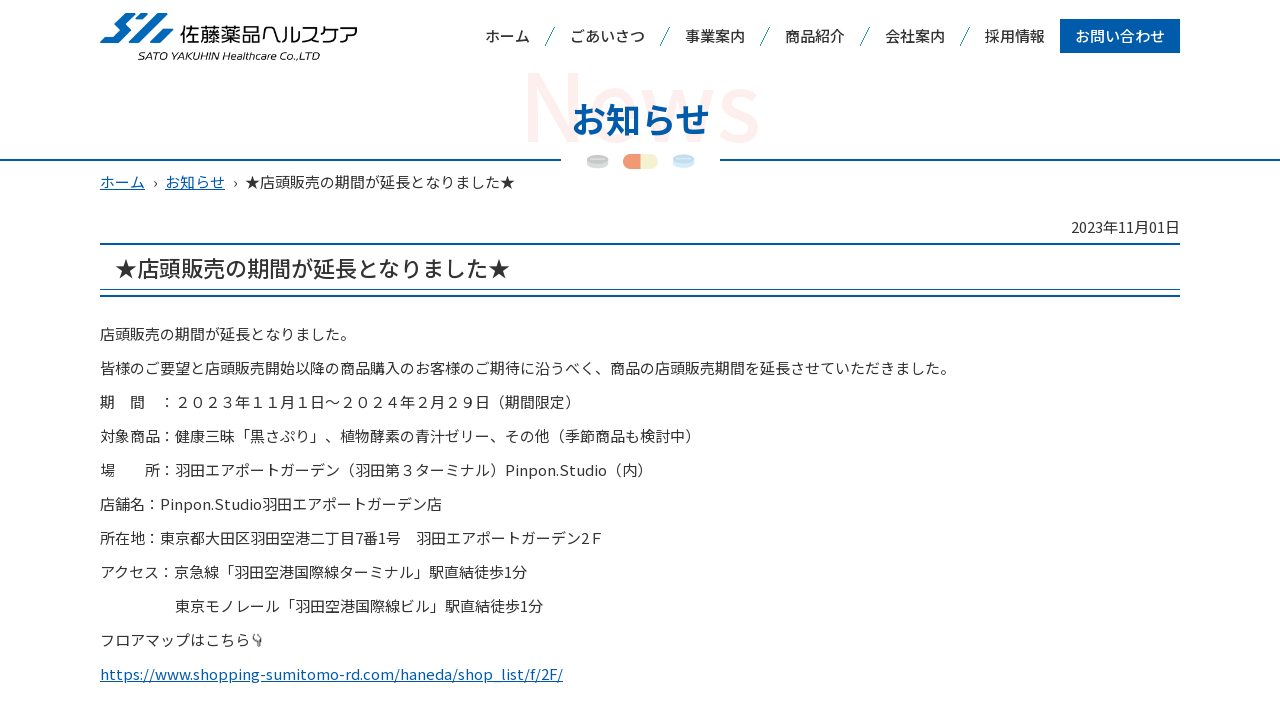

--- FILE ---
content_type: text/html; charset=UTF-8
request_url: https://www.sato-yakuhin-hc.co.jp/news/220
body_size: 2568
content:
<!doctype html>
<html lang="ja">
<head>
<meta name="viewport" content="width=1100">
<meta name="format-detection" content="telephone=no">
<meta charset="utf-8">
<meta name="keywords" content="健康食品,医薬品,医薬部外品,配置薬,卸売医薬品,製造器具,工具,治具,販売">
<meta name="description" content="★店頭販売の期間が延長となりました★ | お知らせ | 佐藤薬品ヘルスケア株式会社">
<link rel="stylesheet" type="text/css" media="all" href="https://www.sato-yakuhin-hc.co.jp/cms/wp-content/themes/tmpl/style.css?1722497762">
<link rel="stylesheet" type="text/css" media="only screen and (max-width : 740px)" href="/cms/wp-content/themes/tmpl/sp.css?1722497942">
<link href="/cms/wp-content/themes/tmpl/img/admin/favicon.ico" rel="icon"  type="image/vnd.microsoft.icon">
<title>★店頭販売の期間が延長となりました★ | お知らせ | 佐藤薬品ヘルスケア株式会社</title>
<script type="text/javascript" src="https://www.sato-yakuhin-hc.co.jp/cms/wp-includes/js/jquery/jquery.min.js?ver=3.7.1" id="jquery-core-js"></script>
<script type="text/javascript" src="https://www.sato-yakuhin-hc.co.jp/cms/wp-includes/js/jquery/jquery-migrate.min.js?ver=3.4.1" id="jquery-migrate-js"></script>
<script src="/cms/wp-content/themes/tmpl/js/common.js"></script>
<script src="/cms/wp-content/themes/tmpl/js/setting.js"></script>
<script src="/cms/wp-content/themes/tmpl/sp.js?1657238648"></script>
<!-- Google Tag Manager -->
<script>(function(w,d,s,l,i){w[l]=w[l]||[];w[l].push({'gtm.start':
new Date().getTime(),event:'gtm.js'});var f=d.getElementsByTagName(s)[0],
j=d.createElement(s),dl=l!='dataLayer'?'&l='+l:'';j.async=true;j.src=
'https://www.googletagmanager.com/gtm.js?id='+i+dl;f.parentNode.insertBefore(j,f);
})(window,document,'script','dataLayer','GTM-5QC5XGV');</script>
<!-- End Google Tag Manager -->
</head>

<body>
<!-- Google Tag Manager (noscript) -->
<noscript><iframe src="https://www.googletagmanager.com/ns.html?id=GTM-5QC5XGV"
height="0" width="0" style="display:none;visibility:hidden"></iframe></noscript>
<!-- End Google Tag Manager (noscript) -->
<div id="wrap_header">
<div id="header">
<p id="sp_menu" ><span>メニュー</span></p>
<div id="hlogo">
<p class="ttl"><a href="/"><img src="/cms/wp-content/themes/tmpl/img/header/hlogo_ttl.png" alt="佐藤薬品ヘルスケア株式会社"></a></p>
</div>
<div id="gnavi">
<ul>
<li><a href="/">ホーム</a></li>
<li><a href="/message">ごあいさつ</a></li>
<li><a href="/business">事業案内</a></li>
<li><a href="/products">商品紹介</a></li>
<li><a href="/company">会社案内</a></li>
<li><a href="/recruit">採用情報</a></li>
<li class="contact"><a href="/contact">お問い合わせ</a></li>
</ul>
</div>
</div>
</div>
<div id="wrap_title">
<div id="title">
<p class="subttl">News</p>
<p class="ttl">お知らせ</p>
</div>
</div>
<div id="wrap_pnavi">
<div id="pnavi">
<p><a href="https://www.sato-yakuhin-hc.co.jp/">ホーム</a><span>&rsaquo;</span><a href="https://www.sato-yakuhin-hc.co.jp/news">お知らせ</a><span>&rsaquo;</span>★店頭販売の期間が延長となりました★</p>
</div>
</div>
<div id="wrap_main">
<div id="main">
<div id="contents">
<p id="contents_top">ここから本文です。</p>
<p class="update">2023年11月01日</p>
<h1>★店頭販売の期間が延長となりました★</h1>
<p>店頭販売の期間が延長となりました。</p>
<p>皆様のご要望と店頭販売開始以降の商品購入のお客様のご期待に沿うべく、商品の店頭販売期間を延長させていただきました。</p>
<p>期　間　：２０２３年１１月１日～２０２４年２月２９日（期間限定）</p>
<p>対象商品：健康三昧「黒さぷり」、植物酵素の青汁ゼリー、その他（季節商品も検討中）</p>
<p>場　　所：羽田エアポートガーデン（羽田第３ターミナル）Pinpon.Studio（内）</p>
<p>店舗名：Pinpon.Studio羽田エアポートガーデン店</p>
<p>所在地：東京都大田区羽田空港二丁目7番1号　羽田エアポートガーデン2Ｆ</p>
<p>アクセス：京急線「羽田空港国際線ターミナル」駅直結徒歩1分</p>
<p>　　　　　東京モノレール「羽田空港国際線ビル」駅直結徒歩1分</p>
<p>フロアマップはこちら👇</p>
<p><a href="https://www.shopping-sumitomo-rd.com/haneda/shop_list/f/2F/">https://www.shopping-sumitomo-rd.com/haneda/shop_list/f/2F/</a></p>
<div class="backblog">
<p><a href="https://www.sato-yakuhin-hc.co.jp/news/191" rel="prev">&laquo;</a><a href="https://www.sato-yakuhin-hc.co.jp/news">一覧</a><a href="https://www.sato-yakuhin-hc.co.jp/news/241" rel="next">&raquo;</a></p>
</div>
</div>
</div>
</div>
<div id="wrap_fcontact">
<div id="fcontact">
<div class="ttl">
<h2>お問い合わせ</h2>
<p>お気軽にご相談ください！</p>
</div>
<div class="tel">
<p class="num">0120-264-860</p>
<p class="desc">営業時間　9:00～17:00　土・日・祝休み</p>
</div>
<div class="mail">
<p class="more"><a href="/contact">お問い合わせ</a></p>
</div>
</div>
</div>
<div id="wrap_footer">
<div id="footer">
<div id="finfo">
<div id="flogo">
<p><img src="/cms/wp-content/themes/tmpl/img/footer/flogo_ttl.png" alt="佐藤薬品ヘルスケア株式会社"></p>
</div>
<p class="addr">〒639-2241　奈良県御所市茅原123番地<br>
TEL：0745-43-5821　FAX：0745-43-5841</p>
</div>
<div id="fnavi">
<ul>
<li><a href="https://www.sato-yakuhin-hc.co.jp/">ホーム</a></li>
<li><a href="https://www.sato-yakuhin-hc.co.jp/message">ごあいさつ</a></li>
<li><a href="https://www.sato-yakuhin-hc.co.jp/business">事業案内</a></li>
<li><a href="https://www.sato-yakuhin-hc.co.jp/products">商品紹介</a></li>
</ul>
<ul>
<li><a href="https://www.sato-yakuhin-hc.co.jp/company">会社案内</a></li>
<li><a href="https://www.sato-yakuhin-hc.co.jp/news">お知らせ</a></li>
<li><a href="https://www.sato-yakuhin-hc.co.jp/recruit">採用情報</a></li>
<li><a href="https://www.sato-yakuhin-hc.co.jp/contact">お問い合わせ</a></li>
</ul>
<ul>
<li><a href="https://www.sato-yakuhin-hc.co.jp/privacy">個人情報保護方針</a></li>
<li><a href="https://www.sato-yakuhin-hc.co.jp/sitemap">サイトマップ</a></li>
</ul>
</div>
<div id="flink">
<ul>
<li><a href="http://www.sato-yakuhin.co.jp/" target="_blank"><img src="/cms/wp-content/themes/tmpl/img/footer/flink1.png" alt="佐藤薬品工業株式会社"></a></li>
<li><a href="http://sato-bussan.co.jp/" target="_blank"><img src="/cms/wp-content/themes/tmpl/img/footer/flink3.png" alt="佐藤物産株式会社"></a></li>
</ul>
</div>
</div>
</div>
<p id="pagetop"><a href="#wrap_header">このページの先頭へ</a></p>
</body>
</html>



--- FILE ---
content_type: text/css
request_url: https://www.sato-yakuhin-hc.co.jp/cms/wp-content/themes/tmpl/style.css?1722497762
body_size: 6249
content:
@charset "utf-8";
/*
Theme Name: aipricom
Author: aipricom
*/

/* ==================================================
reset
================================================== */
@import url('https://fonts.googleapis.com/css2?family=Noto+Sans+JP:wght@400;500;700&display=swap');
body {
	margin: 0;
	padding: 0;
	font-size: 93.8%;
	line-height: 1.5;
	background-color: #FFFFFF;
	color: #333333;
}
h1,
h2,
h3,
h4,
h5,
h6,
p,
ul,
ol,
li,
dl,
dt,
dd,
blockquote,
form,
input {
	margin: 0;
	padding: 0;
}
img {
	border: none;
	vertical-align: top;
}
li,
dt,
dd {
	line-height: 1.5;
}
table {
	font-size: 100%;
	line-height: 1.5;
	border-collapse: collapse;
	border-spacing: 0;
}
form,
input,
select {
	font-size: 100%;
}
a {
	outline: none;
	text-decoration: underline;
}
a:link,
a:visited {
	color: #005AAB;
	background-color: transparent;
}
.sp_only {
	display: none;
}
body,
#contents input[type="submit"],
#contents input[type="button"],
#contents input[type="text"],
#contents textarea,
#contents select,
body.mceContentBody {
	font-family: "Noto Sans JP", sans-serif;
}
/* ==================================================
layout
================================================== */
#wrap_header,
#wrap_title,
#wrap_pnavi,
#wrap_main,
#top_main,
#wrap_fcontact,
#wrap_footer {
	width: 100%;
	min-width: 1100px;
	clear: both;
}
#header,
#title,
#pnavi,
#main,
#top_slide,
#top_news,
#top_business ul,
#top_product,
#top_menu,
#fcontact,
#footer {
	width: 1080px;
	margin: 0 auto;
}
/* ==================================================
header
================================================== */
#wrap_header {
	padding: 13px 0;
	position: relative;
	z-index: 10;
}
#hlogo {
	float: left;
}
#hlogo a {
	display: inline-block;
	color: inherit;
	text-decoration: none;
}
#hlogo h1,
#hlogo p.ttl {
	margin: 0;
	padding: 0;
	font-size: 134%;
	font-weight: 600;
	line-height: 1.2;
}
#hlogo h1 img,
#hlogo p.ttl img {
	height: 48px;
	width: auto;
}
#sp_menu {
	display: none;
}
/* ==================================================
gnavi
================================================== */
#gnavi {
	float: right;
	margin: 3px 0 0;
}
#gnavi ul {
	display: table;
	list-style: none;
}
#gnavi li {
	background: url(img/header/gnavi.png) no-repeat right center;
	padding-right: 10px;
	display: table-cell;
	text-align: center;
	vertical-align: middle;
}
#gnavi li:nth-of-type(6),
#gnavi li.contact {
	padding-right: 0;
	background: none;
}
#gnavi li a {
	display: block;
	padding: 9px 15px;
	color: inherit;
	font-weight: 500;
	text-decoration: none;
	position: relative;
}
#gnavi li.contact a {
	padding: 6px 15px;
	background-color: #005BAB;
	color: #fff;
}
/* ==================================================
title
================================================== */
#wrap_title {
	border-bottom: #005BAB 2px solid;
}
#title {
	height: 85px;
	position: relative;
}
#title p.subttl {
	padding-bottom: 30px;
	color: rgba(243,100,100,0.1);
	font-size: 620%;
	font-weight: 500;
	text-align: center;
	line-height: 55px;
}
#title h1,
#title p.ttl {
	width: 100%;
	margin: 0;
	padding-bottom: 30px;
	background: url(img/contents/title.png) no-repeat center bottom;
	color: #005BAB;
	font-size: 234%;
	font-weight: 600;
	line-height: 1.2;
	text-align: center;
	position: absolute;
	bottom: -10px;
	left: 0;
}
/* ==================================================
pnavi
================================================== */
#wrap_pnavi {
	padding: 10px 0;
}
#pnavi p span {
	margin: 0 0.5em;
}
/* ==================================================
main
================================================== */
#wrap_main {
	padding-bottom: 50px;
}
/* ==================================================
fcontact
================================================== */
#wrap_fcontact {
	background: url(img/footer/fcontact.png) no-repeat center center /cover;
	color: #fff;
}
#fcontact {
	display: table;
	margin-bottom: 10px;
	padding: 20px 0;
	box-sizing: border-box;
	text-align: center;
}
#fcontact > div {
	display: table-cell;
	vertical-align: middle;
}
#fcontact div.ttl {
	width: 29%;
	padding-left: 20px;
	border-right: #fff 2px solid;
}
#fcontact div.ttl h2 {
	margin: 0 0 5px;
	padding: 7px 20px 0;
	background: url(img/footer/fcontact_h2.png) no-repeat left top;
	font-size: 200%;
	font-weight: 500;
	display: inline-block;
}
#fcontact div.tel {
	padding-left: 20px;
}
#fcontact div.tel p.num {
	margin-bottom: 5px;
	padding-left: 45px;
	background: url(img/footer/tel.png) no-repeat left center;
	font-size: 220%;
	font-weight: 500;
	line-height: 30px;
	display: inline-block;
}
#fcontact div.mail p.more a {
	display: inline-block;
	padding: 10px 80px 10px 90px;
	background: url(img/footer/mail.png) no-repeat left 20px center, url(img/footer/arrow.png) no-repeat right 20px center;
	border: #fff 2px solid;
	color: #fff;
	font-size: 120%;
	text-decoration: none;
	line-height: 28px;
}
/* ==================================================
footer
================================================== */
#wrap_footer {
	padding: 15px 0;
	border-bottom: #005BAB 5px solid;
}
/* finfo
--------------------------- */
#finfo {
	float: left;
}
#flogo {
	display: inline-block;
	margin-bottom: 7px;
}
#flogo img {
	height: 48px;
	width: auto;
}
#finfo p.addr {
	padding-left: 10px;
}
/* fnavi
--------------------------- */
#fnavi {
	margin: 10px 70px 0 0;
	float: right;
	text-align: center;
}
#fnavi ul {
	margin: 0 3.5em 0 0;
	padding: 2px 20px;
	border-left: #5595AA 2px dotted;
	list-style: none;
	display: inline-block;
	vertical-align: top;
	text-align: left;
}
#fnavi li a {
	padding: 0 0 0 12px;
	color: inherit;
	text-decoration: none;
	position: relative;
}
#fnavi li a::before {
	content: "";
	position: absolute;
	top: 50%;
	left: 0;
	margin-top: -2px;
	border-left: #005BAB 7px solid;
	border-top: transparent 4px solid;
	border-bottom: transparent 4px solid;
}
/* flink
--------------------------- */
#flink {
	padding: 40px 0 0;
	clear: both;
}
#flink ul {
	margin: 0;
	list-style: none;
	text-align: center;
}
#flink li {
	display: inline-block;
	margin: 0 0.2em;
}
/* pagetop
--------------------------- */
#pagetop {
	position: fixed;
	bottom: 10px;
	right: 10px;
	z-index: 10;
}
#pagetop a {
	display: block;
	width: 50px;
	height: 50px;
	border: #005BAB 2px solid;
	background-color: #fff;
	border-radius: 50%;
	opacity: 0.6;
	transition-duration: 0.3s;
	text-indent: -9999px;
	position: relative;
}
#pagetop a::after {
	content: "";
	position: absolute;
	top: 50%;
	left: 50%;
	display: block;
	width: 12px;
	height: 12px;
	border-top: #005BAB 2px solid;
	border-left: #005BAB 2px solid;
	transform: translate(-50%, -20%) rotate(45deg);
}
/* ==================================================
contents
================================================== */
#contents a[target="_blank"]::after {
	margin: 0 5px;
	content: url(img/admin/exlink.png);
	vertical-align: middle;
	line-height: 0.1;
}
#contents a.eximg::after {
	content: none;
}
#contents a.icon_link::after {
	margin: 0 5px;
	content: url(img/admin/link.png);
	vertical-align: middle;
	line-height: 0.1;
}
#contents a.icon_pdf::after,
#contents a[href$=".pdf"]::after {
	margin: 0 5px;
	content: url(img/admin/pdf.png);
	vertical-align: middle;
	line-height: 0.1;
}
#contents a[href$=".xlsx"]::after,
#contents a[href$=".xls"]::after {
	margin: 0 5px;
	content: url(img/admin/xls.png);
	vertical-align: middle;
	line-height: 0.1;
}
#contents a[href$=".docx"]::after,
#contents a[href$=".doc"]::after {
	margin: 0 5px;
	content: url(img/admin/doc.png);
	vertical-align: middle;
	line-height: 0.1;
}
#contents img {
	max-width: 100%;
}
#contents table img {
	max-width: inherit;
}
#contents iframe {
	border: none;
}
#contents #contents_top {
	margin-bottom: 40px;
	font-size: 0.1%;
	line-height: 0.1;
	text-indent: -9999px;
}
#contents p {
	margin-bottom: 0.8em;
}
#contents p.update {
	margin: -1.8em 0 0.3em;
	text-align: right;
}
#contents h1 {
	clear: both;
	margin: 0 0 1.2em;
	padding: 8px 15px 14px;
	border-top: #005BAB 2px solid;
	border-bottom: #005BAB 2px solid;
	background: url(img/contents/h1.png) repeat-x left bottom 5px;
	line-height: 1.3;
	font-size: 147%;
	font-weight: 500;
}
#contents h2 {
	clear: both;
	margin: 1.5em 0 0.8em;
	padding: 5px 10px;
	border: #005BAB 1px solid;
	color: #005AAB;
	line-height: 1.3;
	font-size: 160%;
	font-weight: 600;
	box-shadow: 5px 7px 0 #E1F1FF;
}
#contents h3 {
	clear: both;
	margin: 1.5em 0 0.8em;
	padding: 10px 0 5px 10px;
	background: url(img/contents/h3.png) no-repeat left top;
	line-height: 1.3;
	font-size: 140%;
	font-weight: 600;
	text-shadow: 0 0 2px #fff, 0 0 2px #fff, 0 0 2px #fff, 0 0 2px #fff, 0 0 2px #fff, 0 0 2px #fff, 0 0 2px #fff, 0 0 2px #fff;
}
#contents h4 {
	margin: 1.5em 0 0.8em;
	color: #005BAB;
	font-size: 120%;
	font-weight: 600;
}
#contents ul {
	margin: 0 0 0.8em 1.5em;
	list-style: none;
}
#contents ul ul {
	margin: 0 0 0 1em;
}
#contents ul li {
	margin: 0.4em 0;
	position: relative;
}
#contents ul:not([class]) li::before {
	content: "";
	display: block;
	position: absolute;
	left: -1em;
	top: 0.5em;
	width: 0.6em;
	height: 0.6em;
	background-color: #259B9A;
	border-radius: 50%;
}
#contents ol {
	margin: 0 0 0.8em 2.2em;
	list-style: none;
	counter-reset: cnt;
}
#contents ol ol,
#contents ol ol ol {
	margin: 0 0 0 1em;
	counter-reset: cnt;
}
#contents ol > li,
#contents ol ol > li,
#contents ol ol ol > li {
	margin: 0.4em 0;
	counter-increment: cnt;
	position: relative;
}
#contents ol li:before {
	position: absolute;
	display: block;
	width: 2em;
	left: -2.5em;
	top: 3px;
	content: counter(cnt) ".";
	line-height: 1;
	text-align: right;
}
#contents ol ol li:before {
	position: absolute;
	display: block;
	width: 2em;
	left: -2.5em;
	top: 3px;
	content: "(" counter(cnt) ") ";
	line-height: 1;
	text-align: right;
}
#contents ol ol ol li:before {
	position: absolute;
	display: block;
	width: 1.2em;
	height: 1.2em;
	left: -2em;
	top: 4px;
	content: counter(cnt);
	border: #211613 1px solid;
	border-radius: 50%;
	font-size: 70%;
	line-height: 1.2;
	text-align: center;
}
#contents input[type="submit"],
#contents input[type="button"] {
	margin: 0 5px;
	padding: 12px 60px;
	border-style: none;
	background-color: #005BAB;
	color: #fff;
	cursor: pointer;
	-webkit-appearance: none;
}
#contents input[type="text"],
#contents textarea,
#contents select {
	font-size: 100%;
	border: #ddd 1px solid;
	padding: 5px;
	box-sizing: border-box;
	background-color: #fff;
	border-radius: 0;
	color: inherit;
}
/* table
--------------------------- */
#contents table {
	margin: 1.5em 0;
}
#contents table th,
#contents table td {
	padding: 15px 20px;
	border: 1px solid #AAC0CC;
	vertical-align: top;
}
#contents table th {
	background-color: #f3fafd;
	text-align: left;
	font-weight: 500;
}
#contents table p,
#contents table ul,
#contents table ol,
#contents table ul li,
#contents table ol li {
	margin-top: 0;
	margin-bottom: 0;
}
/* form_table
--------------------------- */
#contents form.contact {
	padding: 10px 50px;
	background-color: #f3fafd;
}
#contents table.form_table {
	width: 100%;
}
#contents table.form_table th,
#contents table.form_table td {
	padding: 10px 0;
	border: none;
}
#contents table.form_table th {
	width: 25%;
	padding-right: 1em;
	background: none;
	text-align: right;
	vertical-align: middle;
}
#contents table.form_table th span::before {
	content: "※";
	margin-right: 0.2em;
	color: #ff0000;
}
#contents table.form_table textarea {
	width: 100%;
}
#contents table.form_table input[type="checkbox"],
#contents table.form_table input[type="radio"] {
	margin-right: 5px;
}
#contents table.form_table label {
	margin-right: 30px;
}
/* form_btn
--------------------------- */
#contents .form_btn {
	margin: 30px 0;
	text-align: center;
}
/* backblog
--------------------------- */
#contents div.backblog {
	clear: both;
	padding: 50px 0 0;
}
#contents div.backblog p {
	margin: 0;
	padding: 20px 0 0;
	border-top: #005BAB 1px solid;
	text-align: center;
}
#contents div.backblog a {
	display: inline-block;
	text-decoration: none;
	background-color: #005BAB;
	color: #fff;
	margin: 0 5px;
	padding: 8px 30px;
}
/* archive_list
--------------------------- */
#contents ul.archive_list {
	margin: 1.5em 0;
	list-style: none;
}
#contents ul.archive_list li::before {
	content: none;
}
#contents ul.archive_list li {
	display: table;
	width: 100%;
	margin: 0;
	padding: 15px 20px;
	box-sizing: border-box;
	border-bottom: #bbb 1px dotted;
}
#contents ul.archive_list li p.date {
	display: table-cell;
	width: 1%;
	padding: 0 20px 0 0;
	vertical-align: top;
	white-space: nowrap;
}
#contents ul.archive_list li p.ttl {
	display: table-cell;
	vertical-align: top;
}
/* link_list
--------------------------- */
#contents ul.link_list {
	margin-left: 3em;
}
#contents ul.link_list li {
	position: relative;
}
#contents ul.link_list li.child {
	margin-left: 1em;
}
#contents ul.link_list li::before {
	display: block;
	content: "";
	position: absolute;
	top: 0.6em;
	left: -1em;
	width: 4px;
	height: 4px;
	border-top: solid 2px #aaa;
	border-right: solid 2px #aaa;
	-webkit-transform: rotate(45deg);
	transform: rotate(45deg);
}
/* products_list
--------------------------- */
#contents div.products_list {
	display: flex;
	margin: 0 74px;
	padding-top: 24px;
	border-bottom: #005BAB 1px solid;
}
#contents div.products_list:first-of-type {
	border-top: #005BAB 1px solid;
}
#contents div.products_list h2 {
	width: 20%;
	margin: 0 0 24px;
	padding: 0;
	border: none;
	box-shadow: none;
}
#contents div.products_list h2 span {
	display: block;
	position: relative;
	top: 50%;
	left: 0;
	transform: translateY(-50%);
}
#contents div.products_list ul {
	margin: 0;
	list-style: none;
}
#contents div.products_list ul li {
	width: 162px;
	float: left;
	margin: 0 0 24px 32px;
}
#contents div.products_list ul li::before {
	content: none;
}
#contents div.products_list ul li:nth-of-type(4n+1) {
	clear: both;
	margin-left: 0;
}
#contents div.products_list ul li a {
	display: block;
	color: inherit;
	text-decoration: none;
}
#contents div.products_list ul p.img {
	width: 160px;
	height: 160px;
	margin-bottom: 5px;
	border: #c4c4c4 1px solid;
}
#contents div.products_list ul p.img img {
	width: 100%;
	height: 100%;
	object-fit: contain;
}
#contents div.products_list ul p.ttl {
	margin: 0;
	font-weight: 500;
	line-height: 1.3;
	text-align: center;
}
/* products_img
--------------------------- */
#products_img {
	margin: 0 48px 50px;
	display: flex;
	justify-content: space-between;
}
#products_img div.img {
	display: flex;
}
#products_img div.txt {
	width: 500px;
}
#products_img p.main {
	width: 352px;
	height: 352px;
	margin: 0 20px 0 0;
	border: #005BAB 2px solid;
	position: relative;
}
#products_img p.main img {
	width: 100%;
	height: 100%;
	object-fit: contain;
	position: absolute;
	top: 0;
	left: 0;
	display: none;
}
#products_img p.main img:first-of-type {
	display: inherit;
}
#products_img p.navi{
	margin: 0;
}
#products_img p.navi img {
	width: 80px;
	height: 80px;
	margin-bottom: 16px;
	object-fit: cover;
	display: block;
	border: #ccc 2px solid;
	cursor: pointer;
}
#products_img p.navi img.active {
	border-color: #005BAB;
}
#products_img p.cat span {
	display: inline-block;
	padding: 0 20px;
	background-color: #e1f1ff;
	line-height: 1.8;
	font-weight: 500;
	font-size: 107%;
}
#products_img p.cat span.pcat01 {
	background-color: #B5C9FE;
}
#products_img p.cat span.pcat02 {
	background-color: #DEB5FE;
}
#products_img p.cat span.pcat03 {
	background-color: #3E6BDD;
	color: #fff;
}
#products_img p.cat span.pcat04 {
	background-color: #A4E8D4;
}
#products_img p.cat span.pcat05 {
	background-color: #E8D1A4;
}
#products_img p.cat span.pcat06 {
	background-color: #CACACA;
}
#products_img h1 {
	padding: 0;
	border: none;
	background: none;
	font-size: 214%;
	font-weight: 600;
}
#products_img div.desc {
	margin-bottom: 2.5em;
	font-size: 134%;
}
#products_img p.capa {
	color: #005BAB;
	font-weight: 600;
	font-size: 134%;
}
#products_img p.capa span {
	margin-right: 1em;
}
#products_img p.price {
	margin-bottom: 2.5em;
	color: #005BAB;
	font-weight: 600;
	font-size: 134%;
}
#products_img p.price span {
	margin-right: 1em;
}
#products_img p.link a {
	display: inline-block;
	width: 6em;
	margin-right: 20px;
	padding: 0 0 0 20px;
	border: #259b9a 2px solid;
	border-radius: 2em;
	color: #259b9a;
	font-size: 134%;
	font-weight: 500;
	line-height: 2;
	text-decoration: none;
	text-align: center;
}
#products_img p.link a::after {
	content: none;
}
#products_img p.link a.pdf {
	background: url("img/contents/pdf.png") no-repeat left 30px center;
	background-size: 20px auto;
}
#products_img p.link a.movie {
	background: url("img/contents/movie.png") no-repeat left 20px center;
	background-size: 20px auto;
	border-color: #A9244C;
	color: #A9244C;
}
#products_img p.buy_btn {
	width: 354px;
	margin-top: 26px;
}
#products_img p.buy_btn a {
	display: block;
	border-radius: 10px;
	background: linear-gradient(#5A88D2, #2457AA);
	color: #fff;
	font-size: 107%;
	font-weight: 500;
	text-align: center;
	text-decoration: none;
	line-height: 64px;
}
#products_img p.buy_btn img {
	width: 20px;
	height: auto;
	margin-right: 1em;
	vertical-align: -0.2em;
}
/* products_tab
--------------------------- */
#contents #products_tab {
	margin: 0;
	border-bottom: #005BAB 3px solid;
	display: flex;
}
#contents #products_tab li {
	height: 3.2em;
	margin: 0 5px;
	border: #005BAB 3px solid;
	border-bottom: none;
	border-radius: 10px 10px 0 0;
	cursor: pointer;
	flex: 1;
	font-size: 120%;
}
#contents #products_tab li:first-of-type {
	margin-left: 0;
}
#contents #products_tab li:last-of-type {
	margin-right: 0;
}
#contents #products_tab li::before {
	content: none;
}
#contents #products_tab p {
	margin: 0;
	padding: 0 20px;
	color: #005BAB;
	text-align: center;
	font-weight: 500;
	line-height: 1.3;
	position: relative;
	top: 50%;
	transform: translateY(-50%);
}
#contents #products_tab li.active {
	background-color: #005BAB;
}
#contents #products_tab li.active p {
	color: #fff;
}
#contents #products_cnt div.cnt {
	margin: 0 28px;
	display: none;
	font-size: 134%;
}
#contents #products_cnt div.cnt:first-of-type {
	display: block;
}
#contents #products_cnt h2{
	margin: 2em 0 1.5em;
	padding: 0;
	border: none;
	color: inherit;
	text-align: center;
	box-shadow: none;
}
#contents #products_cnt h3 {
	margin: 1.5em 0 0.4em;
	padding: 0;
	background: none;
	font-size: 100%;
}
#contents #products_cnt h3::before {
	content: "■";
}
#products_cnt table th {
	background-color: #eee;
}
#products_cnt table th,
#products_cnt table td {
	padding: 30px;
	border-color: #6f6f6f;
}

/* ==================================================
style class
================================================== */
/* layout_table
--------------------------- */
#contents table.layout_table {
	width: 100%;
	margin: 0;
}
#contents table.layout_table > tbody > tr > td {
	padding: 0 20px;
	background: none;
	border: none;
	vertical-align: top;
}
#contents table.layout_table > tbody > tr > td:first-child {
	padding-left: 0;
}
#contents table.layout_table > tbody > tr > td:last-child {
	padding-right: 0;
}
#contents table.layout_table td h2:first-child,
#contents table.layout_table td h3:first-child,
#contents table.layout_table td h4:first-child,
#contents table.layout_table td table:first-child {
	margin-top: 1em;
}
#contents table.layout_table > tbody > tr > td > p,
#contents table.layout_table > tbody > tr > td > ul,
#contents table.layout_table > tbody > tr > td > ol {
	margin-bottom: 0.8em;
}
#contents table.layout_table > tbody > tr > td > ul li,
#contents table.layout_table > tbody > tr > td > ol li {
	margin-top: 0.4em;
	margin-bottom: 0.4em;
}
/* layout_table2
--------------------------- */
#contents table.layout_table2 > tbody > tr > td {
	padding: 5px;
	border: none;
	vertical-align: top;
	line-height: 1.3;
}
#contents table.layout_table2 > tbody > tr > td:first-child {
	padding-left: 0;
}
#contents table.layout_table2 > tbody > tr > td:last-child {
	padding-right: 0;
}
/* border_box
--------------------------- */
#contents p.border_box {
	clear: both;
	margin: 1.5em 0;
	padding: 30px;
	border: #6f6f6f 1px solid;
}
#contents table.border_box {
	width: 100%;
}
#contents table.border_box td {
	clear: both;
	margin: 1.5em 0;
	padding: 30px;
	border: #6f6f6f 1px solid;
}
#contents table.border_box td li {
	margin: 0.5em 0;
}
/* fill_box
--------------------------- */
#contents p.fill_box {
	clear: both;
	margin: 1.5em 0;
	padding: 20px 40px;
	background-color: #E9F5F5;
}
#contents table.fill_box {
	clear: both;
	margin: 1.5em 0;
	border-collapse: separate;
	border-spacing: 20px;
}
#contents table.fill_box td {
	padding: 20px 30px;
	background-color: #E9F5F5;
	border: none;
	vertical-align: top;
}
/* link_btn
--------------------------- */
#contents a.link_btn {
	display: inline-block;
	margin: 10px;
	padding: 12px 60px;
	background-color: #005BAB;
	color: #FFFFFF;
	text-decoration: none;
}
#contents a.link_btn:first-of-type {
	margin-left: 0;
}
#contents a.link_btn:last-of-type {
	margin-right: 0;
}
/* center_table
--------------------------- */
#contents table.center_table {
	margin: 0 auto 0.8em;
}
#contents table.center_table th,
#contents table.center_table td {
	border: none;
}
/* ==================================================
top
================================================== */
/* top_main
--------------------------- */
#top_main {
	overflow: hidden;
}
/* top_slide
--------------------------- */
#wrap_top_slide {
	margin-bottom: 25px;
	position: relative;
}
#top_slide {
	margin-bottom: 20px;
	position: relative;
}
#top_slide ul {
	margin: 0;
	list-style: none;
}
#top_slide ul li {
	position: relative;
}
#top_slide_prev,
#top_slide_next {
	position: absolute;
	z-index: 5;
	top: 39%;
	left: 50%;
	width: 40px;
	height: 40px;
	margin-left: 520px;
	background: #259B9A url(img/top/next.png) no-repeat center center;
	border-radius: 50%;
	opacity: 0.6;
	cursor: pointer;
}
#top_slide_prev {
	margin-left: -560px;
	background: url(img/top/prev.png) no-repeat center center;
}
#top_slide_navi {
	text-align: center;
}
#top_slide_navi span {
	width: 12px;
	height: 12px;
	margin: 0 10px;
}
#top_slide_navi .swiper-pagination-bullet-active {
	background-color: #259B9A;
}
/* top_news
--------------------------- */
#top_news {
	display: table;
	margin-bottom: 50px;
	position: relative;
}
#top_news div.ttl {
	display: table-cell;
	vertical-align: middle;
	width: 220px;
}
#top_news h2 {
	margin: 0 0 10px;
	padding: 0;
	color: #005BAB;
	font-size: 200%;
	font-weight: 600;
	text-align: center;
}
#top_news h2 span {
	padding: 10px 20px 0;
	background: url(img/top/news.png) no-repeat left top;
}
#top_news ul {
	display: table-cell;
	vertical-align: middle;
	list-style: none;
}
#top_news li {
	display: table;
	width: 100%;
	padding: 10px;
	box-sizing: border-box;
	border-bottom: #ddd 1px solid;
	line-height: 1.3;
}
#top_news li p.date {
	display: table-cell;
	width: 1%;
	padding: 0 2.5em 0 0;
	vertical-align: top;
	white-space: nowrap;
}
#top_news li p.ttl {
	display: table-cell;
	vertical-align: top;
}
#top_news p.more {
	text-align: center;
}
#top_news p.more a {
	display: inline-block;
	padding: 5px 50px 5px 30px;
	border: #005BAB 1px solid;
	background: url(img/top/arrow.png) no-repeat right 7px center;
	background-size: auto 5px;
	color: #005BAB;
	font-weight: 500;
	text-decoration: none;
	box-shadow: 5px 5px 0 #E1F1FF;
}
/* top_business
--------------------------- */
#top_business {
	margin-bottom: 70px;
	padding: 35px 0 40px;
	background: url(img/top/about_bg.png) no-repeat center top /cover;
	text-align: center;
}
#top_business h2 {
	display: inline-block;
	margin: 0 0 40px;
	padding: 10px 20px 0;
	background: url(img/top/business.png) no-repeat left top;
	color: #005BAB;
	font-size: 200%;
	font-weight: 600;
}
#top_business ul {
	margin-bottom: 26px;
	list-style: none;
	display: flex;
	flex-wrap: wrap;
}
#top_business li {
	width: 500px;
	height: 320px;
	margin: 20px 18px;
	border: #259B9A 2px solid;
	border-radius: 20px;
	background-color: #fff;
	position: relative;
}
#top_business p.num {
	width: 58px;
	border-radius: 50%;
	background-color: #259B9A;
	color: #fff;
	text-align: center;
	font-size: 167%;
	font-weight: 600;
	line-height: 58px;
	position: absolute;
	top: 0;
	left: 50%;
	transform: translate(-50%, -50%);
}
#top_business p.img {
	margin-bottom: 8px;
	width: 100%;
	height: 220px;
	border-radius: 18px 18px 0 0;
	overflow: hidden;
}
#top_business p.img img {
	width: 100%;
	height: 100%;
	object-fit: cover;
}
#top_business p.ttl {
	margin-bottom: 8px;
	color: #259B9A;
	font-size: 105%;
	font-weight: 600;
}
#top_business p.desc {
	margin: 0 10px;
	text-align: left;
}
#top_business p.more a {
	display: inline-block;
	width: 310px;
	padding: 17px 0 18px;
	border: #005BAB 2px solid;
	background: #fff url(img/top/arrow.png) no-repeat right 20px center;
	color: #005BAB;
	font-weight: 500;
	text-decoration: none;
	text-align: center;
	box-shadow: 8px 8px 0 #E1F1FF;
}
/* top_product
--------------------------- */
#top_product {
	margin-bottom: 70px;
	text-align: center;
	position: relative;
}
#top_product h2 {
	display: inline-block;
	margin: 0 0 35px;
	padding: 10px 20px 0;
	background: url(img/top/product.png) no-repeat left top;
	color: #005BAB;
	font-size: 200%;
	font-weight: 600;
}
#top_product ul {
	margin: 0;
	list-style: none;
}
#top_product li {
	width: 320px;
	display: inline-block;
	vertical-align: top;
	position: relative;
}
#top_product li:nth-of-type(2) {
	margin: 0 60px;
}
#top_product li a {
	display: block;
	color: inherit;
	text-decoration: none;
}
#top_product p.img {
	margin-bottom: 5px;
	border: #005BAB 1px solid;
}
#top_product p.ttl {
	text-align: left;
	font-size: 107%;
	font-weight: 500;
	line-height: 1.4;
}
#top_product p.more {
	position: absolute;
	top: 15px;
	right: 0;
}
#top_product p.more a {
	display: inline-block;
	width: 226px;
	padding: 10px 0;
	border: #005BAB 2px solid;
	background: #fff url(img/top/arrow.png) no-repeat right 8px center;
	background-size: 24px auto;
	color: #005BAB;
	font-weight: 500;
	text-decoration: none;
	text-align: center;
	box-shadow: 5px 5px 0 #E1F1FF;
}
/* top_menu
--------------------------- */
#top_menu {
	padding: 50px 0 40px;
	background: url(img/top/other.png) no-repeat left top;
}
#top_menu ul {
	margin: 0;
	list-style: none;
	text-align: center;
}
#top_menu li {
	width: 360px;
	margin: 0 45px;
	border: #005BAB 1px solid;
	background: #fff url(img/top/arrow.png) no-repeat right 20px center;
	display: inline-block;
	vertical-align: top;
	box-shadow: 10px 10px #E1F1FF;
}
#top_menu a {
	display: block;
	padding: 37px 0;
	color: inherit;
	text-decoration: none;
	font-size: 134%;
	font-weight: 600;
}
#top_menu li.menu1 a {
	background: url(img/top/menu1.png) no-repeat left 35px center;
}
#top_menu li.menu2 a {
	background: url(img/top/menu2.png) no-repeat left 35px center;
}
/* ==================================================
align
================================================== */
.alignleft {
	float: left;
}
.alignright {
	float: right;
}
img.alignleft {
	margin: 0 30px 20px 0;
}
img.alignright {
	margin: 0 0 20px 30px;
}
img.aligncenter {
	display: block;
	margin: 0 auto;
}
.clear {
	clear: both;
}
/* ==================================================
wp-caption
================================================== */
#contents .wp-caption-dd,
#contents p.wp-caption-text {
	margin: 0.2em 0;
	font-size: 90%;
	line-height: 1.3;
}
/* ==================================================
wp-pagenavi
================================================== */
.wp-pagenavi {
	clear: both;
	margin: 50px 0 0;
	padding: 20px 0;
	text-align: center;
}
.wp-pagenavi a,
.wp-pagenavi span {
	margin: 0 2px;
	padding: 5px 15px;
	border: #005BAB 1px solid;
	color: #005BAB;
	display: inline-block;
	text-decoration: none;
}
.wp-pagenavi span.current {
	background-color: #f4fafb;
}
/* ==================================================
reCAPTCHA
================================================== */
.grecaptcha-badge {
	visibility: hidden;
}
/* ==================================================
mceContentBody
================================================== */
#contents.mceContentBody {
	width: 1080px !important;
	max-width: none !important;
}
body.mceContentBody {
	overflow: visible !important;
	background-image: none !important;
	background-color: #FFFFFF !important;
}
body.mceContentBody div {
	border: #80FF80 1px dashed;
}
body.mceContentBody p {
	border: #80FFFF 1px dashed;
}
body.mceContentBody th,
body.mceContentBody td {
	font-size: 100%;
}
body.mceContentBody table.layout_table > tbody > tr > th,
body.mceContentBody table.layout_table > tbody > tr > td {
	border: #C0C0C0 1px dashed !important;
}
body.mceContentBody .mce-resize-bar {
	display: none !important;
}
/* ==================================================
clearfix
================================================== */
#header::after,
#footer::after,
#main::after,
#contents::after,
#contents ul.products_list::after,
.float_clear::after {
	content: ".";
	display: block;
	height: 0;
	font-size: 0.1%;
	line-height: 0.1;
	clear: both;
	visibility: hidden;
}
/* ==================================================
hover
================================================== */
@media screen and (min-width : 480px) {
a:hover,
a:active {
	color: #CC0000;
}
#fnavi li a:hover {
	text-decoration: underline;
}
#top_slide_prev:hover,
#top_slide_next:hover,
#pagetop a:hover {
	opacity: 1;
}
#top_news p.more a:hover,
#top_business p.more a:hover,
#top_product p.more a:hover,
#top_menu li:hover,
.wp-pagenavi a:hover {
	background-color: #f4fafb;
	color: #005BAB;
}
#gnavi a:hover,
#gnavi a.active {
	background: url(img/header/gnavi_on.png) no-repeat center center;
}
#contents input[type="submit"]:hover,
#contents input[type="button"]:hover,
#contents div.backblog a:hover,
#contents a.link_btn:hover,
#gnavi li.contact a:hover {
	background-color: #207BCB;
}
#fcontact div.mail p.more a:hover {
	background: url(img/footer/mail_on.png) no-repeat left 20px center, url(img/footer/arrow_on.png) no-repeat right 20px center;
	background-color: #fff;
	color: #005BAB;
}
#top_slide li a:hover img,
#top_product li a:hover img,
#products_img p.navi img:hover,
#products_img p.link a:hover,
#contents div.products_list li a:hover img,
#flink li a:hover img {
	opacity: 0.8;
}
#top_product li a:hover,
#contents div.products_list li a:hover {
	color: #005BAB;
}
}


--- FILE ---
content_type: text/css
request_url: https://www.sato-yakuhin-hc.co.jp/cms/wp-content/themes/tmpl/sp.css?1722497942
body_size: 3814
content:
@charset "utf-8";
@media screen and (max-width : 480px), screen and (max-width : 740px) and (orientation: landscape) {
/* ==================================================
reset
================================================== */
body {
	-webkit-text-size-adjust: none;
	background: none;
	line-height: 1.5;
	font-size: 90%;
}
li,
dt,
dd,
table {
	line-height: 1.5;
}
input[type="text"],
textarea,
select {
	width: 100%;
	height: auto;
	box-sizing: border-box;
	-moz-appearance: none;
	-webkit-appearance: none;
}
#wrap_header,
#wrap_title,
#wrap_pnavi,
#wrap_main,
#top_main,
#wrap_fcontact,
#wrap_footer {
	width: 100%;
	min-width: 320px;
	clear: both;
}
#header,
#title,
#pnavi,
#main,
#top_slide,
#top_news,
#top_business ul,
#top_product,
#top_menu,
#fcontact,
#footer {
	width: 100%;
	box-sizing: border-box;
}
.sp_only {
	display: block;
}
.pc_only {
	display: none !important;
}
body,
#contents input[type="submit"],
#contents input[type="button"],
#contents input[type="text"],
#contents textarea,
#contents select,
body.mceContentBody {
	font-family: sans-serif;
}
/* ==================================================
header
================================================== */
#wrap_header {
	height: 50px;
	padding: 0;
	background-color: #fff;
	box-shadow: 0 2px 2px rgba(0,0,0,0.2);
	box-sizing: border-box;
	position: fixed;
	z-index: 20;
}
#header {
	width: 100%;
	padding: 5px 10px 0;
	box-sizing: border-box;
	position: relative;
}
#hlogo {
	width: 100%;
	display: block;
}
#hlogo h1,
#hlogo p.ttl {
	padding: 0;
	font-size: 110%;
}
#hlogo h1 img,
#hlogo p.ttl img {
	height: 40px;
	width: auto;
}
/* sp_menu
--------------------------- */
#sp_menu {
	display: block;
	position: absolute;
	top: 0;
	right: 0;
	width: 50px;
	height: 50px;
	cursor: pointer;
}
#sp_menu span {
	display: block;
	position: absolute;
	top: 50%;
	left: 25%;
	width: 50%;
	height: 2px;
	margin-top: -1px;
	background-color: #555;
	font-size: 0;
}
#sp_menu span::before {
	content: "";
	display: block;
	position: absolute;
	top: -7px;
	left: 0;
	width: 100%;
	height: 2px;
	background-color: #555;
}
#sp_menu span::after {
	content: "";
	display: block;
	position: absolute;
	top: 7px;
	left: 0;
	width: 100%;
	height: 2px;
	background-color: #555;
}
#sp_menu.open {
	position: fixed;
	top: 0;
	left: 0;
	width: 100%;
	height: 100%;
	z-index: 40;
	background-color: rgba(0,0,0,0.5);
}
#sp_menu.open span {
	position: static;
	height: auto;
	background: none;
}
#sp_menu.open span::before {
	content: none;
}
#sp_menu.open span::after {
	content: "×";
	position: static;
	height: auto;
	padding: 5px 10px;
	background: none;
	font-size: 1.8rem;
	color: #fff;
}
/* ==================================================
gnavi
================================================== */
#gnavi {
	display: none;
}
/* ==================================================
pnavi
================================================== */
#wrap_pnavi {
	display: none;
}
/* ==================================================
title
================================================== */
#wrap_title {
	padding: 50px 0 0;
	border: none;
	background-color: #e1f1ff;
}
#title {
	height: auto;
	padding: 20px 0;
	position: relative;
}
#title p.subttl {
	display: none;
}
#title h1,
#title p.ttl {
	padding: 0;
	background: none;
	font-size: 130%;
	position: static;
}
/* ==================================================
fcontact
================================================== */
#wrap_fcontact {
	padding: 0;
	background: none;
	background-color: #1c9ebe;
}
#fcontact {
	display: block;
	margin: 0;
	padding: 10px 0 15px;
}
#fcontact > div {
	display: block;
}
#fcontact div.ttl {
	display: none;
}
#fcontact div.tel {
	margin: 0 0 10px;
	padding: 0;
}
#fcontact div.tel a {
	color: inherit;
	text-decoration: none;
}
#fcontact div.tel p.num {
	margin: 0;
	padding: 0 10px 0 25px;
	background-size: auto 16px;
	font-size: 110%;
	font-weight: 600;
	line-height: 25px;
}
#fcontact div.tel p.desc {
	font-size: 80%;
}
#fcontact div.mail p.more a {
	padding: 0 80px;
	background: none;
	border: #fff 1px solid;
	border-radius: 3px;
	font-size: 100%;
	line-height: 30px;
}
/* ==================================================
fnavi
================================================== */
#wrap_fnavi {
	padding: 0;
	border: none;
}
#fnavi {
	position: fixed;
	top: 0;
	right: -100%;
	z-index: 50;
	width: 80%;
	height: 100%;
	margin: 0;
	background: none;
	background-color: #fff;
	border: none;
	transition: 0.3s;
	overflow-y: scroll;
	overflow-x: hidden;
	-webkit-overflow-scrolling: touch;
	text-align: left;
}
#fnavi.active {
	right: 0;
}
#fnavi ul {
	display: block;
	margin: 0;
	padding: 0;
	border: none;
}
#fnavi ul:first-of-type {
	border-top: #eee 1px solid;
}
#fnavi ul li {
	border-bottom: #eee 1px solid;
}
#fnavi ul li a {
	display: block;
	padding: 10px 20px;
	box-sizing: border-box;
}
#fnavi ul li a::before {
	content: none;
}
#fnavi ul li a::after {
	display: block;
	content: "";
	position: absolute;
	top: 50%;
	right: 15px;
	width: 4px;
	height: 4px;
	margin: -4px 0 0 0;
	border-top: solid 1px #ccc;
	border-right: solid 1px #ccc;
	-webkit-transform: rotate(45deg);
	transform: rotate(45deg);
}
#fnavi ul li a:hover {
	text-decoration: none;
}
/* ==================================================
footer
================================================== */
#wrap_footer {
	padding: 0;
	border-width: 2px;
}
#finfo {
	float: none;
	padding: 15px;
	text-align: center;
}
#finfo a {
	color: inherit;
	text-decoration: none;
}
#flogo {
	margin: 0 0 5px;
}
#flogo img {
	height: 40px;
	width: auto;
}
#finfo p.addr {
	padding-left: 0;
	font-size: 80%;
}
#flink {
	display: none;
}
#pagetop {
	display: none !important;
}
/* ==================================================
contents
================================================== */
#wrap_main {
	margin: 0 0 20px;
	padding: 0;
}
#contents {
	width: 100%;
	padding: 0 10px;
	box-sizing: border-box;
}
#contents #contents_top {
	margin-bottom: 15px;
}
#top_main img,
#contents img,
#contents table img {
	max-width: 100%;
	height: auto;
	box-sizing: border-box;
}
.wp-caption.alignleft,
.wp-caption.alignright,
#contents img.alignleft,
#contents img.alignright {
	margin: 0 0 10px;
	float: none;
	display: block;
}
#contents iframe {
	width: 100%;
	height: 50%;
	box-sizing: border-box;
}
#contents p {
	margin-bottom: 5px;
}
#contents p.update {
	margin: 0;
	font-size: 80%;
}
#contents h1 {
	margin-bottom: 10px;
	padding: 0 0 10px;
	border: none;
	border-bottom: #eee 1px solid;
	background: none;
	font-size: 100%;
	font-weight: 600;
}
#contents h2,
#contents h3,
#contents h4 {
	margin: 10px 0;
	font-size: 100%;
	font-weight: 600;
}
#contents h2 {
	margin: 15px 0 10px;
	padding: 5px 0;
	border-left: none;
	border-right: none;
	font-size: 105%;
	box-shadow: none;
}
#contents h3 {
	padding: 0;
	background: none;
	color: #259B9A;
}
#contents h4 {
	color: inherit;
}
#contents ul,
#contents ul ul {
	margin: 0 0 5px 1em;
}
#contents ul li {
	margin: 5px 0;
}
#contents ul li::before {
	left: -0.8em;
}
#contents ol li {
	margin: 5px 0;
}
#contents input[type="submit"],
#contents input[type="button"] {
	width: 90%;
	box-sizing: border-box;
	margin: 0 auto 5px;
	padding: 10px;
	border-radius: 4px;
	box-shadow: 2px 2px 2px rgba(0,0,0,0.3);
	font-weight: 600;
}
/* table
--------------------------- */
#contents table,
#contents tbody,
#contents tr,
#contents td,
#contents th {
	display: block;
	width: auto !important;
	height: auto !important;
}
#contents table {
	margin: 10px 0;
}
#contents table tr {
	margin-bottom: 5px;
}
#contents table th {
	padding: 5px;
	word-break: break-all;
	border: none;
}
#contents table td {
	padding: 0;
	word-break: break-all;
	border: none;
}
/* sp_table
--------------------------- */
#contents div.wrap_sp_table {
	margin: 10px 0;
	overflow-x: scroll;
}
#contents table.sp_table {
	display: table;
	margin: 0;
	font-size: 80%;
}
#contents table.sp_table tbody {
	display: table-row-group;
}
#contents table.sp_table tr {
	display: table-row;
}
#contents table.sp_table td,
#contents table.sp_table th {
	display: table-cell;
	padding: 5px;
	border: #888 1px solid;
	white-space: nowrap;
}
#contents table.sp_table td.break {
	white-space: normal;
	min-width: 18em;
}
/* form_table
--------------------------- */
#contents form.contact {
	padding: 0;
	background-color: transparent;
}
#contents table.form_table th,
#contents table.form_table td {
	padding: 0;
	text-align: left;
}
#contents .form_btn {
	margin: 5px 0;
}
#contents table.form_table th span::before {
	content: none;
}
#contents table.form_table th span::after {
	content: "※";
	margin-left: 0.2em;
	color: #ff0000;
}
#contents table.form_table input[type="text"],
#contents table.form_table textarea {
	width: 100%;
}
/* archive_list
--------------------------- */
#contents ul.archive_list {
	margin: 0;
	border-top: #eee 1px solid;
}
#contents ul.archive_list li {
	position: relative;
	margin: 0;
	padding: 10px 20px 10px 10px;
	box-sizing: border-box;
	background: none;
	border-bottom: #eee 1px solid;
}
#contents ul.archive_list li p {
	display: block !important;
	width: auto !important;
	margin: 0;
}
#contents ul.archive_list li::after {
	display: block;
	content: "";
	position: absolute;
	top: 50%;
	right: 10px;
	width: 4px;
	height: 4px;
	margin: -3px 0 0 0;
	border-top: solid 1px #aaa;
	border-right: solid 1px #aaa;
	-webkit-transform: rotate(45deg);
	transform: rotate(45deg);
}
#contents ul.archive_list li p a {
	text-decoration: none;
	color: inherit;
}
#contents ul.archive_list li p.ttl {
	font-size: 100%;
	line-height: 1.2;
}
#contents ul.archive_list li p.date {
	margin-bottom: 2px;
	padding: 0;
	font-size: 80%;
	white-space: normal;
	line-height: 1.2;
}
/* backblog
--------------------------- */
#contents div.backblog {
	margin: 15px 0 10px;
	padding: 0;
	border: none;
}
#contents div.backblog p {
	padding: 10px 0 0;
}
#contents div.backblog a {
	padding: 5px 20px;
	border-radius: 4px;
	box-shadow: 2px 2px 2px rgba(0,0,0,0.3);
	font-weight: 600;
}
/* link_list
--------------------------- */
#contents ul.link_list {
	margin-left: 1em;
}
/* products_list
--------------------------- */
#contents div.products_list {
	display: block;
	margin: 0;
	padding-top: 0;
	border-bottom: none;
}
#contents div.products_list:first-of-type {
	border-top: none;
}
#contents div.products_list h2 {
	width: auto;
	margin: 10px 0;
	padding: 0;
	border-bottom: #005BAB 1px solid;
}
#contents div.products_list h2 span {
	transform: none;
}
#contents div.products_list ul li {
	width: 142px;
	float: left;
	margin: 0 0 16px 16px;
}
#contents div.products_list ul li:nth-of-type(2n+1) {
	clear: both;
	margin-left: 0;
}
#contents div.products_list ul p.img {
	width: 142px;
	height: 142px;
	box-sizing: border-box;
}
#contents div.products_list ul p.ttl {
	font-weight: normal;
	font-size: 88%;
}
/* products_img
--------------------------- */
#products_img {
	margin: 0 0 20px;
	display: block;
}
#products_img div.img {
	display: block;
}
#products_img div.txt {
	width: auto;
}
#products_img p.cat{
	margin-bottom: 10px;
}
#products_img p.cat span {
	font-size: 88%;
}
#products_img div.desc {
	margin-bottom: 15px;
	font-size: 100%;
}
#products_img p.capa {
	margin-bottom: 10px;
	font-size: 100%;
}
#products_img p.price {
	margin-bottom: 15px;
	font-size: 100%;
}
#products_img p.link {
	margin-bottom: 20px;
	text-align: center;
}
#products_img p.link a {
	width: 6em;
	margin: 0 10px;
	padding: 0 0 0 20px;
	font-size: 100%;
	font-weight: 600;
}
#products_img p.link a.pdf {
	background-size: 12px auto;
}
#products_img p.link a.movie {
	background-size: 12px auto;
}
#products_img p.main {
	width: 296px;
	height: 296px;
	margin: 0 0 10px;
	border-width: 1px;
}
#products_img p.navi{
	margin: 0 0 20px;
	display: flex;
	justify-content: center;
}
#products_img p.navi img {
	width: 60px;
	height: 60px;
	margin: 0 10px;
	border-width: 1px;
}
#contents #products_img h1 {
	margin: 5px 0 15px;
	padding: 0 0 5px;
	border-bottom: #005BAB 2px solid;
	font-size: 120%;
}
#products_img p.buy_btn {
	width: 100%;
	margin-top: 20px;
}
#products_img p.buy_btn a {
	border-radius: 5px;	
	font-size: 100%;
	font-weight: 600;
	line-height: 40px;
}
#products_img p.buy_btn img {
	width: 16px;
}
/* products_tab
--------------------------- */
#contents #products_tab {
	display: none;
}
#contents #products_cnt div.cnt {
	display: block;
	margin: 0;
	font-size: 100%;
}
#contents #products_cnt h2{
	margin: 20px 0 10px;
	text-align: left;
}
#contents #products_cnt table {
	display: table;
	width: 100% !important;
}
#contents #products_cnt table tbody {
	display: table-row-group;
}
#contents #products_cnt table tr {
	display: table-row;
}
#contents #products_cnt table th,
#contents #products_cnt table td {
	display: table-cell;
	border: #6f6f6f 1px solid;
	padding: 5px 10px;
}
/* ==================================================
style class
================================================== */
/* border_box
--------------------------- */
#contents p.border_box {
	margin: 10px 0;
	padding: 5px;
	border-width: 1px;
}
/* fill_box
--------------------------- */
#contents p.fill_box {
	margin: 10px 0;
	padding: 5px;
}
/* layout_table
--------------------------- */
#contents table.layout_table p,
#contents table.layout_table ul,
#contents table.layout_table ol,
#contents table.layout_table ul li,
#contents table.layout_table ol li {
	margin-bottom: 5px !important;
}
#contents table.layout_table > tbody > tr {
	margin-bottom: 0;
}
#contents table.layout_table > tbody > tr > td {
	padding: 0 !important;
}
/* layout_table2
--------------------------- */
#contents table.layout_table2 tr {
	margin-bottom: 0;
}
#contents table.layout_table2 > tbody > tr > td {
	margin-bottom: 5px;
	padding: 0;
}
/* link_btn
--------------------------- */
#contents a.link_btn {
	display: block;
	margin: 10px 0;
	padding: 10px 20px;
	border-radius: 4px;
	box-shadow: 2px 2px 2px rgba(0,0,0,0.3);
	font-weight: 600;
}
/* center_table
--------------------------- */
#contents #products_cnt table.center_table {
	width: 100%;
	margin: 10px 0;
}
#contents #products_cnt table.center_table th,
#contents #products_cnt table.center_table td {
	border: none;
}

/* ==================================================
wp-pagenavi
================================================== */
.wp-pagenavi {
	margin: 0;
}
/* ==================================================
top
================================================== */
/* top_main
--------------------------- */
#top_main {
	padding: 50px 0 0;
}
/* top_slide
--------------------------- */
#wrap_top_slide {
	margin: 10px 0 20px;
}
#top_slide_prev,
#top_slide_next,
#top_slide_navi {
	display: none;
}
/* top_news
--------------------------- */
#top_news {
	display: block;
	margin-bottom: 20px;
	padding: 0 10px;
	background-color: transparent;
}
#top_news div.ttl {
	display: block;
	width: auto;
}
#top_news h2 {
	margin: 0 5px 5px;
	font-size: 120%;
	font-weight: 600;
	text-align: left;
}
#top_news h2 span {
	padding: 0;
	background: none;
}
#top_news ul {
	display: block;
	margin: 0;
	padding: 0;
	border-top: #eee 1px solid;
}
#top_news li {
	display: block;
	width: auto;
	margin: 0;
	padding: 10px 20px 10px 10px;
	box-sizing: border-box;
	border-bottom: #eee 1px solid;
	position: relative;
}
#top_news li::after {
	display: block;
	content: "";
	position: absolute;
	top: 50%;
	right: 10px;
	width: 4px;
	height: 4px;
	margin: -3px 0 0 0;
	border-top: solid 1px #aaa;
	border-right: solid 1px #aaa;
	-webkit-transform: rotate(45deg);
	transform: rotate(45deg);
}
#top_news li a {
	color: inherit;
	text-decoration: none;
}
#top_news li p.date {
	display: block;
	width: auto;
	margin-bottom: 2px;
	padding: 0;
	font-size: 80%;
	white-space: normal;
	line-height: 1.2;
}
#top_news li p.ttl {
	display: block;
	line-height: 1.2;
}
#top_news p.more {
	width: auto;
	margin-top: 0;
	text-align: left;
	position: absolute;
	top: 2px;
	bottom: auto;
	left: auto;
	right: 20px;
}
#top_news p.more a {
	display: inline;
	padding: 0;
	border: none;
	background: none;
	color: #323232;
	position: relative;
	font-size: 80%;
	line-height: 1;
	box-shadow: none;
}
#top_news p.more a::after {
	content: "";
	display: inline-block;
	width: 4px;
	height: 4px;
	margin: -2px 0 0 6px;
	vertical-align: middle;
	background: none;
	border: none;
	border-top: solid 1px #aaa;
	border-right: solid 1px #aaa;
	-webkit-transform: rotate(45deg);
	transform: rotate(45deg);
	position: static;
}
/* top_business
--------------------------- */
#top_business {
	margin: 0 0 15px;
	padding: 15px 10px;
	background: none;
	background-color: #e9f5f5;
}
#top_business h2 {
	display: block;
	margin: 0 0 10px;
	padding: 0;
	background: none;
	font-size: 120%;
}
#top_business ul {
	margin: 0 0 10px;
	display: block;
}
#top_business li {
	width: auto;
	height: auto;
	margin: 0 0 10px;
	padding: 10px;
	border: none;
	border-radius: 0;
	display: block;
}
#top_business p.num {
	display: none;
}
#top_business p.img {
	height: 100px;
	margin-bottom: 5px;
	border-radius: 0;
}
#top_business p.ttl {
	margin-bottom: 5px;
	font-size: 94%;
	text-align: left;
}
#top_business p.desc {
	margin: 0;
	font-size: 80%;
}
#top_business p.more a {
	display: block;
	width: 200px;
	margin: 0 auto;
	padding: 10px 0;
	border: #005BAB 1px solid;
	border-radius: 4px;
	background: none;
	background-color: #005BAB;
	color: #fff;
	font-weight: 600;
	box-shadow: 2px 2px 2px rgba(0,0,0,0.3);
}
/* top_product
--------------------------- */
#top_product {
	margin-bottom: 15px;
	padding: 0 10px;
}
#top_product h2 {
	display: block;
	margin: 0 5px 10px;
	padding: 0;
	background: none;
	font-size: 120%;
	text-align: left;
}
#top_product ul {
	border-top: #eee 1px solid;
}
#top_product li {
	clear: both;
	width: auto;
	display: block;
	border-bottom: #eee 1px solid;
	font-size: 80%;
}
#top_product li:nth-of-type(2) {
	margin: 0;
}
#top_product li a {
	min-height: 4.6em;
	padding: 7px 20px 7px 0;
}
#top_product li a::after {
	display: block;
	content: "";
	position: absolute;
	top: 50%;
	right: 10px;
	width: 4px;
	height: 4px;
	margin: -3px 0 0 0;
	border-top: solid 1px #aaa;
	border-right: solid 1px #aaa;
	-webkit-transform: rotate(45deg);
	transform: rotate(45deg);
}
#top_product p.img {
	margin: 0 10px 0 0;
	border: none;
	float: left;
}
#top_product p.img img {
	width: auto;
	height: 4.6em;
	border: #ddd 1px solid;
}
#top_product p.ttl {
	margin: 0;
	padding: 1em 0;
	font-weight: 600;
}
#top_product p.more {
	width: auto;
	margin-top: 0;
	text-align: left;
	position: absolute;
	top: 2px;
	bottom: auto;
	left: auto;
	right: 20px;
}
#top_product p.more a {
	display: inline;
	padding: 0;
	border: none;
	background: none;
	color: #323232;
	position: relative;
	font-size: 80%;
	line-height: 1;
	box-shadow: none;
}
#top_product p.more a::after {
	content: "";
	display: inline-block;
	width: 4px;
	height: 4px;
	margin: -2px 0 0 6px;
	vertical-align: middle;
	background: none;
	border: none;
	border-top: solid 1px #aaa;
	border-right: solid 1px #aaa;
	-webkit-transform: rotate(45deg);
	transform: rotate(45deg);
	position: static;
}
/* top_menu
--------------------------- */
#top_menu {
	padding: 15px 10px 10px;
	background: none;
	background-color: #e1f1ff;
}
#top_menu ul {
	text-align: left;
}
#top_menu li {
	width: auto;
	margin: 0 0 10px;
	border: none;
	background: none;
	display: block;
	box-shadow: none;
}
#top_menu a {
	display: block;
	padding: 10px 60px;
	background-color: #fff;
	font-size: 110%;
	box-shadow: 2px 2px 3px rgba(0,0,0,0.5);
	border-radius: 4px;
	position: relative;
}
#top_menu a::after {
	display: block;
	content: "";
	position: absolute;
	top: 50%;
	right: 15px;
	width: 4px;
	height: 4px;
	margin: -3px 0 0 0;
	border-top: solid 1px #aaa;
	border-right: solid 1px #aaa;
	-webkit-transform: rotate(45deg);
	transform: rotate(45deg);
}
#top_menu li.menu1 a,
#top_menu li.menu2 a {
	background-position: left 20px center;
	background-size: auto 30px;
	background-color: #fff;
}
/* ==================================================
page
================================================== */



}


--- FILE ---
content_type: application/javascript
request_url: https://www.sato-yakuhin-hc.co.jp/cms/wp-content/themes/tmpl/sp.js?1657238648
body_size: 472
content:
(function($){
	$(function(){
		var sp = ($('#wrap_header').width() <= 740);
		ChangeObj();
		$(window).resize(function(){
			var sp_old = sp;
			sp = ($('#wrap_header').width() <= 740);
			if(sp != sp_old) ChangeObj();
		});
		function ChangeObj(){
			if(sp){
			}else{
			}
		}
		$("#sp_menu").click(function(){
			if(sp){
				$(this).toggleClass('open');
				$("#fnavi").toggleClass('active');
				if($(this).hasClass('open')){
					$('body').css('overflow','hidden');
				}else{
					$('body').css('overflow','auto');
				}
			}
		});
		$('#top_news li,#contents ul.archive_list li').each(function(index, element) {
			$(this).click(function(){
				if(sp) window.location.href = $(this).find('a').attr('href');
			});
		});
		$('#contents table:not([class])').each(function(index, element) {
            if($(this).find('tr:first-child > th').length > 1 && sp){
				$(this).addClass('sp_table');
				$(this).wrap('<div class="wrap_sp_table"></div>');
				$(this).find('td').each(function(index, element) {
                    if($(this).text().length > 18) $(this).addClass('break');
                });
			}
        });
		$('#contents td').each(function(index, element) {
			if($(this).html() == '&nbsp;' && $(this).css('display') == 'block' && sp ){
				this.style.setProperty( 'display', 'none', 'important' );
			}
        });
	});
})(jQuery);
